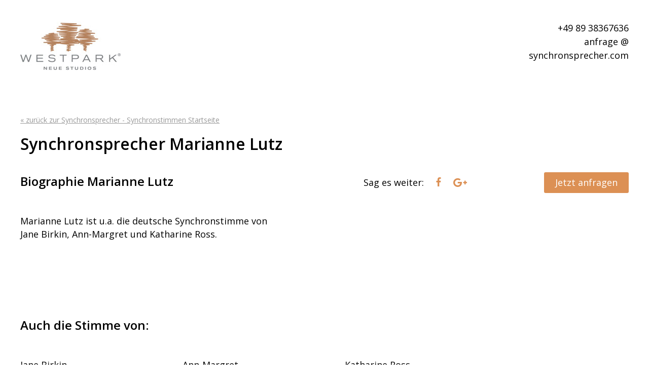

--- FILE ---
content_type: text/html
request_url: https://www.synchronsprecher.com/synchronstimme/marianne_lutz
body_size: 3525
content:
<!DOCTYPE html><html lang="de-DE"><head><meta charset="UTF-8"> <meta name="viewport" content="width=device-width, initial-scale=1.0"><link rel="profile" href="http://gmpg.org/xfn/11"><link rel="pingback" href="https://www.synchronsprecher.com/xmlrpc.php"><title>Synchronsprecher Marianne Lutz buchen und aufnehmen</title><link rel="alternate" type="application/rss+xml" title="Synchronsprecher &raquo; Feed" href="https://www.synchronsprecher.com/feed" /><link rel="alternate" type="application/rss+xml" title="Synchronsprecher &raquo; Kommentar-Feed" href="https://www.synchronsprecher.com/comments/feed" /><script type="text/javascript">window._wpemojiSettings = {"baseUrl":"https:\/\/s.w.org\/images\/core\/emoji\/72x72\/","ext":".png","source":{"concatemoji":"https:\/\/www.synchronsprecher.com\/wp-includes\/js\/wp-emoji-release.min.js?ver=4.4.30"}};!function(e,n,t){var a;function i(e){var t=n.createElement("canvas"),a=t.getContext&&t.getContext("2d"),i=String.fromCharCode;return!(!a||!a.fillText)&&(a.textBaseline="top",a.font="600 32px Arial","flag"===e?(a.fillText(i(55356,56806,55356,56826),0,0),3e3<t.toDataURL().length):"diversity"===e?(a.fillText(i(55356,57221),0,0),t=a.getImageData(16,16,1,1).data,a.fillText(i(55356,57221,55356,57343),0,0),(t=a.getImageData(16,16,1,1).data)[0],t[1],t[2],t[3],!0):("simple"===e?a.fillText(i(55357,56835),0,0):a.fillText(i(55356,57135),0,0),0!==a.getImageData(16,16,1,1).data[0]))}function o(e){var t=n.createElement("script");t.src=e,t.type="text/javascript",n.getElementsByTagName("head")[0].appendChild(t)}t.supports={simple:i("simple"),flag:i("flag"),unicode8:i("unicode8"),diversity:i("diversity")},t.DOMReady=!1,t.readyCallback=function(){t.DOMReady=!0},t.supports.simple&&t.supports.flag&&t.supports.unicode8&&t.supports.diversity||(a=function(){t.readyCallback()},n.addEventListener?(n.addEventListener("DOMContentLoaded",a,!1),e.addEventListener("load",a,!1)):(e.attachEvent("onload",a),n.attachEvent("onreadystatechange",function(){"complete"===n.readyState&&t.readyCallback()})),(a=t.source||{}).concatemoji?o(a.concatemoji):a.wpemoji&&a.twemoji&&(o(a.twemoji),o(a.wpemoji)))}(window,document,window._wpemojiSettings);</script><style type="text/css">img.wp-smiley,img.emoji{display:inline !important;border:none !important;box-shadow:none !important;height:1em !important;width:1em !important;margin:0 .07em !important;vertical-align:-0.1em !important;background:none !important;padding:0 !important}</style><link rel='stylesheet' id='jgb-style-css' href='https://www.synchronsprecher.com/wp-content/themes/jgb/style.css?ver=4.4.30' type='text/css' media='all' /><link rel='stylesheet' id='wp-featherlight-css' href='https://www.synchronsprecher.com/wp-content/plugins/wp-featherlight/css/wp-featherlight.min.css?ver=1.1.0' type='text/css' media='all' /><script type='text/javascript' src='https://www.synchronsprecher.com/wp-includes/js/jquery/jquery.js?ver=1.11.3'></script><script type='text/javascript' src='https://www.synchronsprecher.com/wp-includes/js/jquery/jquery-migrate.min.js?ver=1.2.1'></script><link rel='https://api.w.org/' href='https://www.synchronsprecher.com/wp-json/' /><link rel="EditURI" type="application/rsd+xml" title="RSD" href="https://www.synchronsprecher.com/xmlrpc.php?rsd" /><link rel="wlwmanifest" type="application/wlwmanifest+xml" href="https://www.synchronsprecher.com/wp-includes/wlwmanifest.xml" /> <link rel='prev' title='Marina Genschow' href='https://www.synchronsprecher.com/synchronstimme/marina_genschow' /><link rel='next' title='Schaukje Könning' href='https://www.synchronsprecher.com/synchronstimme/schaukje_koenning' /><meta name="generator" content="WordPress 4.4.30" /><link rel="canonical" href="https://www.synchronsprecher.com/synchronstimme/marianne_lutz" /><link rel='shortlink' href='https://www.synchronsprecher.com/?p=4127' /><link rel="alternate" type="application/json+oembed" href="https://www.synchronsprecher.com/wp-json/oembed/1.0/embed?url=https%3A%2F%2Fwww.synchronsprecher.com%2Fsynchronstimme%2Fmarianne_lutz" /><link rel="alternate" type="text/xml+oembed" href="https://www.synchronsprecher.com/wp-json/oembed/1.0/embed?url=https%3A%2F%2Fwww.synchronsprecher.com%2Fsynchronstimme%2Fmarianne_lutz&#038;format=xml" /><script type="text/javascript">var _gaq = _gaq || [];_gaq.push(['_setAccount', 'UA-9904646-1']);_gaq.push(['_trackPageview']);(function() {var ga = document.createElement('script'); ga.type = 'text/javascript'; ga.async = true;ga.src = ('https:' == document.location.protocol ? 'https://ssl' : 'http://www') + '.google-analytics.com/ga.js';var s = document.getElementsByTagName('script')[0]; s.parentNode.insertBefore(ga, s);})();</script><style type="text/css">body,html{background:#fff}::-webkit-input-placeholder{color:#000}:-moz-placeholder{color:#000}::-moz-placeholder{color:#000}:-ms-input-placeholder{color:#000}body,.sod_select,.sod_select.open,.sod_select .sod_list_wrapper,.sod_select .sod_option.active,input[type="text"]{color:#000}a:hover{color:#dc9054}a.button{background-color:#dc9054}a.social{color:#dc9054}</style><meta name="description" content="Synchronsprecher Marianne Lutz buchen und aufnehmen: Sprachaufnahme – Synchronsprecher:"></head><body class="single single-synchronstimme postid-4127 wp-featherlight-captions"><div id="page" class="site"><header id="masthead" class="site-header" role="banner"> <div class="row"> <div class="site-branding col span_3 first"><a href="https://www.synchronsprecher.com/" rel="home"> <img src="https://www.synchronsprecher.com/wp-content/uploads/2016/07/synchronsprecher_marianne_lutz_Sprecher_Werbung.jpg" /> </a></div> <div class="site-description col span_3 middle"> &nbsp; </div> <div class="site-contact-information col span_3 last"> <p align="right">+49 89 38367636<br>anfrage @ synchronsprecher.com </p> </div> </div> </header><div id="content" class="site-content"><div id="primary" class="content-area"> <main id="main" class="site-main" role="main"> <article id="post-4127" class="post-4127 synchronstimme type-synchronstimme status-publish hentry"><div class="row"> <header class="entry-header col span_1"> <p class="back"><a href="https://www.synchronsprecher.com/" rel="home">&laquo; zurück zur Synchronsprecher - Synchronstimmen Startseite</a></p> <h1 class="entry-title">Synchronsprecher Marianne Lutz</h1> </header></div><div class="row row-bio"> <div class="col span_2 last" id="hoerproben"> <div class="row row-anfrage"> <div id="anfrage"> <p align="left" class="left"> Sag es weiter: <a href="http://www.facebook.com/sharer/sharer.php?u=https://www.synchronsprecher.com/synchronstimme/marianne_lutz" target="_blank" class="social"><span class="icon-facebook"></span></a> <a href="https://plus.google.com/share?url=https://www.synchronsprecher.com/synchronstimme/marianne_lutz" target="_blank" class="social"><span class="icon-google"></span></a> </p> <p align="right"> <a href="mailto:anfrage@synchronsprecher.com?subject=Synchronsprecher Marianne%20Lutz" class="button">Jetzt anfragen</a> </p> </div> </div> <div id="audio-players"> </div> </div><div class="col span_2 first" id="biographie"> <h2>Biographie Marianne Lutz</h2> <div class="entry-content"> Marianne Lutz ist u.a. die deutsche Synchronstimme von Jane Birkin, Ann-Margret und Katharine Ross. </div> </div> </div> <div class="row row-hauptsprecher"> </div> <div class="row row-spricht-auch"> <div class="col span_1" id="spricht_auch"> <h2>Auch die Stimme von:</h2> </div> <div class="col span_6"> <a href="https://www.synchronsprecher.com/deutsche_Stimme_von_Jane_Birkin/Traudel_Haas/Synchronstimme/Jane_Birkin/synchronsprecher_Jane_Birkin.html" rel="bookmark">Jane Birkin</a> </div> <div class="col span_6"> <a href="https://www.synchronsprecher.com/deutsche_Stimme_von_Ann_Margret/Rita_Engelmann/Synchronstimme/Ann_Margret/synchronsprecher_Ann_Margret.html" rel="bookmark">Ann-Margret</a> </div> <div class="col span_6"> <a href="https://www.synchronsprecher.com/deutsche_Stimme_von_Katharine_Ross/Dagmar_Heller/Synchronstimme/Katharine_Ross/synchronsprecher_Katharine_Ross.html" rel="bookmark">Katharine Ross</a> </div> </div></article> </main></div></div><footer id="colophon" class="site-footer" role="contentinfo"> <div class="row small-padding"> <nav id="site-navigation" class="main-navigation col span_2 first" role="navigation"><div class="menu-footer_navigation-container"><ul id="footer-menu" class="menu"><li id="menu-item-14" class="menu-item menu-item-type-post_type menu-item-object-page menu-item-14"><a href="https://www.synchronsprecher.com/kontakt">Kontakt</a></li><li id="menu-item-13" class="menu-item menu-item-type-post_type menu-item-object-page menu-item-13"><a href="https://www.synchronsprecher.com/impressum">Impressum</a></li><li id="menu-item-12" class="menu-item menu-item-type-post_type menu-item-object-page menu-item-12"><a href="https://www.synchronsprecher.com/datenschutz">Datenschutz</a></li><li id="menu-item-7529" class="menu-item menu-item-type-post_type menu-item-object-page current_page_parent menu-item-7529"><a href="https://www.synchronsprecher.com/blog">Blog</a></li></ul></div> </nav> <div class="site-info col span_2 last"> <p align="right">Wir sind ausgezeichnet <img src="https://www.synchronsprecher.com/wp-content/uploads/2016/07/synchronsprecher_marianne_lutz.jpg" width="280px" align="right" /> </p> </div> </div></footer></div><script src="https://ajax.googleapis.com/ajax/libs/jquery/1.11.1/jquery.min.js"></script><script type='text/javascript' src='https://www.synchronsprecher.com/wp-content/themes/jgb/js/third-party.js?ver=20151215'></script><script type='text/javascript' src='https://www.synchronsprecher.com/wp-includes/js/jquery/ui/core.min.js?ver=1.11.4'></script><script type='text/javascript' src='https://www.synchronsprecher.com/wp-includes/js/jquery/ui/widget.min.js?ver=1.11.4'></script><script type='text/javascript' src='https://www.synchronsprecher.com/wp-includes/js/jquery/ui/accordion.min.js?ver=1.11.4'></script><script type='text/javascript' src='https://www.synchronsprecher.com/wp-content/themes/jgb/js/custom.js?ver=20151215'></script><script type='text/javascript' src='https://www.synchronsprecher.com/wp-content/plugins/wp-featherlight/js/wpFeatherlight.pkgd.min.js?ver=1.1.0'></script><script type='text/javascript' src='https://www.synchronsprecher.com/wp-includes/js/wp-embed.min.js?ver=4.4.30'></script><script type="text/javascript">WebFontConfig = {google: { families: [ 'Open+Sans:400,300,300italic,400italic,600italic,700,700italic,800,800italic,600:latin' ] }};(function() {var wf = document.createElement('script');wf.src = 'https://ajax.googleapis.com/ajax/libs/webfont/1/webfont.js';wf.type = 'text/javascript';wf.async = 'true';var s = document.getElementsByTagName('script')[0];s.parentNode.insertBefore(wf, s);})(); </script></body></html>
<!-- Performance optimized by W3 Total Cache. Learn more: http://www.w3-edge.com/wordpress-plugins/

Page Caching using disk: enhanced
Database Caching 16/38 queries in 0.008 seconds using disk
Object Caching 899/973 objects using disk

 Served from: www.synchronsprecher.com @ 2023-07-03 01:33:13 by W3 Total Cache -->

--- FILE ---
content_type: text/css
request_url: https://www.synchronsprecher.com/wp-content/themes/jgb/style.css?ver=4.4.30
body_size: 4267
content:
/*
Theme Name: jgb
Theme URI: http://synchronsprecher.com/
Author: Janine Große-Beck
Author URI: http://wp-bibel.de/
Description: Description
Version: 1.0.0
License: GNU General Public License v2 or later
License URI: http://www.gnu.org/licenses/gpl-2.0.html
Text Domain: jgb
Tags:

This theme, like WordPress, is licensed under the GPL.
Use it to make something cool, have fun, and share what you've learned with others.

jgb is based on Underscores http://underscores.me/, (C) 2012-2015 Automattic, Inc.
Underscores is distributed under the terms of the GNU GPL v2 or later.
*/

@font-face{font-family:'Open Sans';src:url(./fonts/Light/OpenSans-Light.eot?v=1.1.0);src:url(./fonts/Light/OpenSans-Light.eot?#iefix&v=1.1.0) format("embedded-opentype"),url(./fonts/Light/OpenSans-Light.woff2?v=1.1.0) format("woff2"),url(./fonts/Light/OpenSans-Light.woff?v=1.1.0) format("woff"),url(./fonts/Light/OpenSans-Light.ttf?v=1.1.0) format("truetype"),url(./fonts/Light/OpenSans-Light.svg?v=1.1.0#Light) format("svg");font-weight:300;font-style:normal}@font-face{font-family:'Open Sans';src:url(./fonts/LightItalic/OpenSans-LightItalic.eot?v=1.1.0);src:url(./fonts/LightItalic/OpenSans-LightItalic.eot?#iefix&v=1.1.0) format("embedded-opentype"),url(./fonts/LightItalic/OpenSans-LightItalic.woff2?v=1.1.0) format("woff2"),url(./fonts/LightItalic/OpenSans-LightItalic.woff?v=1.1.0) format("woff"),url(./fonts/LightItalic/OpenSans-LightItalic.ttf?v=1.1.0) format("truetype"),url(./fonts/LightItalic/OpenSans-LightItalic.svg?v=1.1.0#LightItalic) format("svg");font-weight:300;font-style:italic}@font-face{font-family:'Open Sans';src:url(./fonts/Regular/OpenSans-Regular.eot?v=1.1.0);src:url(./fonts/Regular/OpenSans-Regular.eot?#iefix&v=1.1.0) format("embedded-opentype"),url(./fonts/Regular/OpenSans-Regular.woff2?v=1.1.0) format("woff2"),url(./fonts/Regular/OpenSans-Regular.woff?v=1.1.0) format("woff"),url(./fonts/Regular/OpenSans-Regular.ttf?v=1.1.0) format("truetype"),url(./fonts/Regular/OpenSans-Regular.svg?v=1.1.0#Regular) format("svg");font-weight:400;font-style:normal}@font-face{font-family:'Open Sans';src:url(./fonts/Italic/OpenSans-Italic.eot?v=1.1.0);src:url(./fonts/Italic/OpenSans-Italic.eot?#iefix&v=1.1.0) format("embedded-opentype"),url(./fonts/Italic/OpenSans-Italic.woff2?v=1.1.0) format("woff2"),url(./fonts/Italic/OpenSans-Italic.woff?v=1.1.0) format("woff"),url(./fonts/Italic/OpenSans-Italic.ttf?v=1.1.0) format("truetype"),url(./fonts/Italic/OpenSans-Italic.svg?v=1.1.0#Italic) format("svg");font-weight:400;font-style:italic}@font-face{font-family:'Open Sans';src:url(./fonts/Semibold/OpenSans-Semibold.eot?v=1.1.0);src:url(./fonts/Semibold/OpenSans-Semibold.eot?#iefix&v=1.1.0) format("embedded-opentype"),url(./fonts/Semibold/OpenSans-Semibold.woff2?v=1.1.0) format("woff2"),url(./fonts/Semibold/OpenSans-Semibold.woff?v=1.1.0) format("woff"),url(./fonts/Semibold/OpenSans-Semibold.ttf?v=1.1.0) format("truetype"),url(./fonts/Semibold/OpenSans-Semibold.svg?v=1.1.0#Semibold) format("svg");font-weight:600;font-style:normal}@font-face{font-family:'Open Sans';src:url(./fonts/SemiboldItalic/OpenSans-SemiboldItalic.eot?v=1.1.0);src:url(./fonts/SemiboldItalic/OpenSans-SemiboldItalic.eot?#iefix&v=1.1.0) format("embedded-opentype"),url(./fonts/SemiboldItalic/OpenSans-SemiboldItalic.woff2?v=1.1.0) format("woff2"),url(./fonts/SemiboldItalic/OpenSans-SemiboldItalic.woff?v=1.1.0) format("woff"),url(./fonts/SemiboldItalic/OpenSans-SemiboldItalic.ttf?v=1.1.0) format("truetype"),url(./fonts/SemiboldItalic/OpenSans-SemiboldItalic.svg?v=1.1.0#SemiboldItalic) format("svg");font-weight:600;font-style:italic}@font-face{font-family:'Open Sans';src:url(./fonts/Bold/OpenSans-Bold.eot?v=1.1.0);src:url(./fonts/Bold/OpenSans-Bold.eot?#iefix&v=1.1.0) format("embedded-opentype"),url(./fonts/Bold/OpenSans-Bold.woff2?v=1.1.0) format("woff2"),url(./fonts/Bold/OpenSans-Bold.woff?v=1.1.0) format("woff"),url(./fonts/Bold/OpenSans-Bold.ttf?v=1.1.0) format("truetype"),url(./fonts/Bold/OpenSans-Bold.svg?v=1.1.0#Bold) format("svg");font-weight:700;font-style:normal}@font-face{font-family:'Open Sans';src:url(./fonts/BoldItalic/OpenSans-BoldItalic.eot?v=1.1.0);src:url(./fonts/BoldItalic/OpenSans-BoldItalic.eot?#iefix&v=1.1.0) format("embedded-opentype"),url(./fonts/BoldItalic/OpenSans-BoldItalic.woff2?v=1.1.0) format("woff2"),url(./fonts/BoldItalic/OpenSans-BoldItalic.woff?v=1.1.0) format("woff"),url(./fonts/BoldItalic/OpenSans-BoldItalic.ttf?v=1.1.0) format("truetype"),url(./fonts/BoldItalic/OpenSans-BoldItalic.svg?v=1.1.0#BoldItalic) format("svg");font-weight:700;font-style:italic}@font-face{font-family:'Open Sans';src:url(./fonts/ExtraBold/OpenSans-ExtraBold.eot?v=1.1.0);src:url(./fonts/ExtraBold/OpenSans-ExtraBold.eot?#iefix&v=1.1.0) format("embedded-opentype"),url(./fonts/ExtraBold/OpenSans-ExtraBold.woff2?v=1.1.0) format("woff2"),url(./fonts/ExtraBold/OpenSans-ExtraBold.woff?v=1.1.0) format("woff"),url(./fonts/ExtraBold/OpenSans-ExtraBold.ttf?v=1.1.0) format("truetype"),url(./fonts/ExtraBold/OpenSans-ExtraBold.svg?v=1.1.0#ExtraBold) format("svg");font-weight:800;font-style:normal}@font-face{font-family:'Open Sans';src:url(./fonts/ExtraBoldItalic/OpenSans-ExtraBoldItalic.eot?v=1.1.0);src:url(./fonts/ExtraBoldItalic/OpenSans-ExtraBoldItalic.eot?#iefix&v=1.1.0) format("embedded-opentype"),url(./fonts/ExtraBoldItalic/OpenSans-ExtraBoldItalic.woff2?v=1.1.0) format("woff2"),url(./fonts/ExtraBoldItalic/OpenSans-ExtraBoldItalic.woff?v=1.1.0) format("woff"),url(./fonts/ExtraBoldItalic/OpenSans-ExtraBoldItalic.ttf?v=1.1.0) format("truetype"),url(./fonts/ExtraBoldItalic/OpenSans-ExtraBoldItalic.svg?v=1.1.0#ExtraBoldItalic) format("svg");font-weight:800;font-style:italic}@font-face{font-family:'synchronsprecher';src:url(fonts/synchronsprecher.eot?r2m1pk);src:url(fonts/synchronsprecher.eot?r2m1pk#iefix) format("embedded-opentype"),url(fonts/synchronsprecher.ttf?r2m1pk) format("truetype"),url(fonts/synchronsprecher.woff?r2m1pk) format("woff"),url(fonts/synchronsprecher.svg?r2m1pk#synchronsprecher) format("svg");font-weight:400;font-style:normal}
html,body,div,span,applet,object,iframe,h1,h2,h3,h4,h5,h6,p,blockquote,pre,a,abbr,acronym,address,big,cite,code,del,dfn,em,img,ins,kbd,q,s,samp,small,strike,strong,sub,sup,tt,var,b,u,i,center,dl,dt,dd,ol,ul,li,fieldset,form,label,legend,table,caption,tbody,tfoot,thead,tr,th,td,article,aside,canvas,details,embed,figure,figcaption,footer,header,hgroup,menu,nav,output,ruby,section,summary,time,mark,audio,video{margin:0;padding:0;border:0;font-size:100%;vertical-align:baseline}article,aside,details,figcaption,figure,footer,header,hgroup,nav,section{display:block}audio,canvas,video{display:inline-block;*display:inline;*zoom:1}audio:not([controls]){display:none}[hidden],.hidden{display:none}html{font-size:100%;overflow-y:scroll;overflow-x:hidden;margin-right:0!important;-webkit-text-size-adjust:100%;-webkit-font-smoothing:antialiased;-ms-text-size-adjust:100%;-moz-osx-font-smoothing:grayscale;background:#fff}figure{margin:1.5em 0;max-width:100%;height:auto}figcaption{font-size:.75em;font-weight:600;text-transform:uppercase}img{border:0;-ms-interpolation-mode:bicubic;max-width:100%;height:auto}a{color:inherit}a:hover,a:active,a:focus{outline:none;-moz-outline-style:none}p{display:block;margin-bottom:1.5em}p:last-child{margin-bottom:0}*{-webkit-box-sizing:border-box;-moz-box-sizing:border-box;box-sizing:border-box}b,strong{font-weight:600}.row{max-width:1680px;margin:0 auto;position:relative}.clearfix::after,.row::after{content:".";clear:both;display:block;visibility:hidden;height:0}.row .col{padding:0 3.13% 3.13%;position:relative}body{font-family:'Open Sans',sans-serif;font-size:1.125em;line-height:1.5em}p.back{font-size:.778em;color:#999;margin-bottom:1em}.isotope,.isotope .isotope-item{-webkit-transition-duration:.8s;-moz-transition-duration:.8s;-ms-transition-duration:.8s;-o-transition-duration:.8s;transition-duration:.8s}.isotope{-webkit-transition-property:height,width;-moz-transition-property:height,width;-ms-transition-property:height,width;-o-transition-property:height,width;transition-property:height,width}.isotope .isotope-item{-webkit-transition-property:-webkit-transform,opacity;-moz-transition-property:-moz-transform,opacity;-ms-transition-property:-ms-transform,opacity;-o-transition-property:-o-transform,opacity;transition-property:transform,opacity}h1,h2,h3,h4,h5,h6{line-height:1.5em;margin-bottom:1em;font-weight:600}h1{font-size:1.778em;margin-bottom:1.12em;line-height:1.25em}h1 span{font-size:.75em;font-weight:400;line-height:1em}h2{font-size:1.333em}.single h2{margin-bottom:2em}h3{font-size:1.111em}a{-webkit-transition:color .2s linear;-moz-transition:color .2s linear;-o-transition:color .2s linear;-ms-transition:color .2s linear;transition:color .2s linear}a:hover{color:#dc9054}button,input,optgroup,select,textarea{font:inherit;margin:0;outline:0;-webkit-appearance:none;-webkit-border-radius:0}input[type="text"]{width:100%;background-color:#ccc;margin:0;padding:14px;border:1px solid #ccc;position:relative;padding-right:61px}::-webkit-input-placeholder{color:#000}:-moz-placeholder{color:#000}::-moz-placeholder{color:#000}:-ms-input-placeholder{color:#000}.content-area ul,.content-area ol{padding:0 0 1.5em 2em}a.button{padding:7px 22px;background:#dc9054;color:#fff;text-decoration:none;border-radius:3px;display:inline-block}a.button:hover{-moz-box-shadow:0 0 3px 1px #ccc;-webkit-box-shadow:0 0 3px 1px #ccc;box-shadow:0 0 3px 1px #ccc;color:#fff}blockquote{background:#ccc;padding:1em 2em;margin-bottom:1.5em;font-style:italic}.social{text-decoration:none}[class^="icon-"],[class*=" icon-"]{font-family:'synchronsprecher'!important;speak:none;font-style:normal;font-weight:400;font-variant:normal;text-transform:none;line-height:1;margin-left:15px;-webkit-font-smoothing:antialiased;-moz-osx-font-smoothing:grayscale}.icon-facebook:before{content:"\66"}.icon-google:before{content:"\67";font-size:1.5em;top:5px;position:relative}.audioplayer{position:absolute;display:inline-block;float:right;right:0;top:50%;margin-top:-11.5px;margin-right:0;width:23px;height:23px}.playbutton{height:23px;width:23px;border:none;float:right;outline:none;position:relative;top:2px;-webkit-border-radius:50%;-moz-border-radius:50%;border-radius:50%;-khtml-border-radius:50%;vertical-align:middle;border:3px solid #000;cursor:pointer}.play{background:url(images/play.png)}.pause{background:url(images/stop.png)}.play,.pause{background-size:11px 11px;background-repeat:no-repeat;background-position:center}header.site-header{padding-top:42px;padding-bottom:74px}header.site-header h2{text-align:center;font-weight:400}header.site-header h1.site-title{text-transform:uppercase;text-align:center}header.site-header .col.span_1{padding-top:3.13%;padding-bottom:3.13%}.single article > div.row-bio{margin-bottom:85px}.single article > div.row-hauptsprecher{margin-bottom:64px}.single article > div.row-filme ul{padding:0;list-style:none}.single article > div.row-bio #hoerproben h2{margin-bottom:1.28em}.single article > div.row:first-of-type{margin-bottom:0}.single article div.row-anfrage{margin-bottom:30px;margin-bottom:3.13%;padding-bottom:30px}.single article div.row-anfrage p{width:50%;float:left}.single article div.row-anfrage p.left{position:relative;top:2px}.single.single-deutsche_stimme article > div.row-anfrage{margin-top:64px}.single .entry-content{line-height:1.45em;}#items{margin-right:3.13%;margin-left:3.13%;padding-right:0;padding-left:0}#items .item,#audio-players .item{padding-top:15px;padding-bottom:15px;width:100%;border-bottom:1px #ccc solid;position:relative}#audio-players .item{padding-right:46px}#items .item .entry-header > a{display:block}#items .item .entry-header > .entry-meta{display:block;padding-right:46px}#site-search{padding-bottom:59px;position:relative}#site-search .search-button{background-image:url(images/search.png);background-size:25px 25px;width:25px;height:25px;position:absolute;right:18px;top:15px;background-repeat:no-repeat;margin-right:3.13%}.site-footer{padding:40px 0}.site-footer ul{padding-left:0;list-style:none}.site-footer ul li{display:inline-block;margin-right:12.433%}.site-footer ul li a{text-decoration:none}.site-info p img{margin:0 10px}@media screen and (max-width: 1023px){header.site-header,footer.site-footer{padding-top:30px;padding-bottom:30px}.site-description.col.span_3.middle{padding-bottom:0}#site-search,.row .site-info.col{padding-bottom:0}.site-footer ul{text-align:center}.site-footer ul li{margin-right:0;padding:0 10px}.site-info p{text-align:center}.site-info p img{float:none}#site-navigation{padding-bottom:30px}.single article > div.row-bio,.single article > div.row-hauptsprecher,.single article #biographie{margin-bottom:30px}.single article > div.row-anfrage{margin-top:9px!important;padding-top:3.13%}.single h2{margin-bottom:1em}.single h1{margin-bottom:0}}@media screen and (min-width: 520px){.site-info{text-align:center}.site-info p,#site-navigation{line-height:59px;display:inline-block;vertical-align:top;height:59px;width:100%}.site-info p img{margin-left:10px}.site-footer ul li{margin-right:3.13%}.site-info p img{margin:0 0 0 10px}.row .col.span_6{width:50%;float:left;padding:0 3.13% 21px}.row .col.span_6:nth-of-type(2n+1){text-align:right}}@media screen and (min-width: 768px){.row .col.span_6{width:33.333%}.row .col.span_6:nth-of-type(2n+1){text-align:left}.row .col.span_6:nth-of-type(3n+1){text-align:right}}@media screen and (min-width: 480px) and (max-width: 1023px){.row .col.span_3{width:100%;clear:both}.row .col.span_3.first{width:40%;float:left;z-index:999}.row .col.span_3.last{width:100%;float:none;clear:both;position:absolute;top:0}}@media screen and (min-width: 1024px){.row .col{padding-bottom:0}.row .col.first{padding-right:6.02%;padding-left:3.13%}.row .col.middle{padding-right:0;padding-left:0}.row .col.last{padding-right:3.13%;padding-left:6.02%}.row .col.span_2{width:50%;float:left}.row .col.span_6{width:25%}.row .col.span_6:nth-of-type(3n+1){text-align:left}.row .col.span_6:nth-of-type(4n+1){text-align:right}.row .col.span_6:nth-of-type(4n+2){clear:both}.row .col.span_3{width:41.177%;float:left}.row .col.span_3.first{width:29.2%}.row .col.span_3.last{width:29.623%}.row.small-padding .col.first{padding-right:.938%}.row.small-padding .col.last{padding-left:.938%}#site-search .search-button{margin-right:6.04%}#items .item .entry-header > a{float:left;width:37.5%}#items .item .entry-header > .entry-meta{width:62.5%;float:left}#site-navigation{width:40%}.row .col.span_2.site-info{width:60%;text-align:right}.site-footer ul li{margin-right:12.433%}.site-footer ul li:last-of-type{margin-right:0}}@media screen and (min-width: 1360px){.row .col.span_6{width:16.666%}.row .col.span_6:nth-of-type(4n+1){text-align:left}.row .col.span_6:nth-of-type(4n+2){clear:none}.row .col.span_6:nth-of-type(6n+1){text-align:right}.row .col.span_6:nth-of-type(6n+2){clear:both}}.sod_select,.sod_select *{-webkit-box-sizing:border-box;-moz-box-sizing:border-box;box-sizing:border-box;-webkit-touch-callout:none;-webkit-user-select:none;-moz-user-select:none;-ms-user-select:none;user-select:none}.sod_select{display:inline-block;position:relative;width:100%;padding:15px;background:#ccc;color:#000;text-align:left;outline:0;cursor:default}.sod_select:hover,.sod_select.open,.sod_select.focus{border-color:#000}.sod_select.open{color:#000}.sod_select .sod_label{display:block;overflow:hidden;white-space:nowrap;text-overflow:ellipsis;padding-right:15px}.sod_select .sod_list_wrapper{position:absolute;top:100%;left:0;display:none;height:auto;width:100%;background:#ccc;border-top:none;color:#000;z-index:1}.sod_select.open .sod_list_wrapper{display:block}.sod_select.disabled.open .sod_list_wrapper{display:none}.sod_select.above .sod_list_wrapper{top:auto;bottom:100%;border-bottom:none}.sod_select .sod_list{display:block;overflow-y:auto;padding:0;margin:0}.sod_select .sod_option{display:block;overflow:hidden;white-space:nowrap;text-overflow:ellipsis;position:relative;padding:15px;list-style-type:none}.sod_select .sod_option.is-placeholder{display:none}.sod_select .sod_option.active{background:#fff;color:#000}.sod_select .sod_option.selected{padding-right:25px}.sod_select .sod_option.selected:before{content:"";position:absolute;right:10px;top:50%;-webkit-transform:translateY(-50%);-ms-transform:translateY(-50%);transform:translateY(-50%);display:inline-block;color:#000;height:9px;width:10px}.sod_select.no_highlight .sod_option.selected{font-weight:300}.sod_select.no_highlight .sod_option.selected:before{display:none}.sod_select select{display:none!important}.sod_select.touch select{-webkit-appearance:menulist-button;position:absolute;top:0;left:0;display:block!important;height:100%;width:100%;opacity:0;z-index:1}

#audio-players .post-thumbnail {
	position: relative;
	float: left;
	height: 27px;
	width: 100px;
}

#audio-players .post-thumbnail img {
	border-radius: 50%;
	width: 44px;
	height: 44px;
	display: block;
	position: absolute;
	top: -9px;
}

.single .post-thumbnail {
	width: 220px;
}

.single .post-thumbnail img  {
	border-radius: 50%;
	margin-bottom: 10px;
	display: block;
}

.single .post-thumbnail img + p {
	margin-bottom: 60px;
}

@media (max-width: 1023px) {

	#audio-players .post-thumbnail {
		display: none;
	}

}

.blog article,
.tag article,
.category article {
	float: left;
	width: 33.33%;
	padding: 0 15px;
}


.blog .grid,
.tag .grid,
.category .grid {
	margin-right: -15px;
	margin-left: -15px;
}

@media (max-width: 1440px) {

	.blog article,
	.tag article,
	.category article  {
		width: 50%;
	}
}

@media (max-width: 1023px) {

	.blog article,
	.tag article,
	.category article  {
		width: 100%;
	}

}

.single article .card {
	margin-bottom: 0;
}

.card {
    box-shadow: 0 4px 11px rgba(0,0,0,0.09);
    position: relative;
    display: block;
    margin-bottom: 30px;
    background-color: #fff;
    border-radius: .25rem;
    border: 1px solid rgba(0, 0, 0, .125);
}

.card .entry-content {
	padding: 30px;
}

.card .entry-header {
	position: relative;
}

.card .entry-header img {
	display: block;
}

.card .entry-header .tags {
	width: 100%;
	height: auto;
	padding-top: 20px;
	text-align: center;
	display: none;
	position: absolute;
	top: 50%;
	-webkit-transform: translateY(-50%);
	-ms-transform: translateY(-50%);
	transform: translateY(-50%);
	color: #fff;
}

.card .entry-header .tags ul {
	list-style: none;
	padding: 0;
	margin: 0;
}

.card .entry-header .tags ul li {
	margin: 0 0.5em 0.5em;
	display: inline-block;
}

.card .entry-header .tags ul li .button:hover {
	box-shadow: none;
}

.card .entry-content .entry-title {
	margin-bottom: 0;
}

.card .entry-content .date {
	margin-bottom: 1em;
	display: block;
	font-size: 0.75em;
}

.card .overlayPosts {
	display: none;
	background: #000;
	position: absolute;
	top: 0;
	right: 0;
	bottom: 0;
	left: 0;
	opacity: 0;
	-webkit-transition: opacity .2s linear;
	-moz-transition: opacity .2s linear;
	-o-transition: opacity .2s linear;
	-ms-transition: opacity .2s linear;
	transition: opacity .2s linear
}

.card:hover .overlayPosts {
	opacity: 0.5;
}

.card:hover .overlayPosts,
.card:hover .entry-header .tags {
	display: block;
}

.navigation ul {
	padding: 0;
	margin: 0;
}

.navigation li a,
.navigation li a:hover,
.navigation li.active a,
.navigation li.disabled {
	color: #fff;
	text-decoration:none;
	margin-right: 0.5em;
}

.navigation li.active .button {
	-moz-box-shadow: 0 0 3px 1px #ccc;
	-webkit-box-shadow: 0 0 3px 1px #ccc;
	box-shadow: 0 0 3px 1px #ccc;
	color: #fff
}

.navigation li {
	display: inline;
}

.navigation li a,
.navigation li a:hover,
.navigation li.active a,
.navigation li.disabled {
	cursor: pointer;
}

.mobile-only {
	display: none;
}

@media (max-width: 1023px) {

	.mobile-only {
		display: block;
	}

	.desktop-only {
		display: none;
	}

}




@media (min-width: 1023px) {
    .row-bio .col {
        float: right !important;
    }
}

.ui-accordion#accordion {
	padding: 1em 0 2em;
}

.ui-accordion#accordion .ui-accordion-header {
	outline: none;
	margin: 0;
	cursor: pointer;
	transition: color 0.4s ease-in-out;
}

.ui-accordion#accordion .ui-accordion-header:hover {
	color: #dc9054
}

.ui-accordion#accordion .ui-accordion-content  a {
	
	  /* These are technically the same, but use both */
	  overflow-wrap: break-word;
	  word-wrap: break-word;
	
	  -ms-word-break: break-all;
	  /* This is the dangerous one in WebKit, as it breaks things wherever */
	  word-break: break-all;
	  /* Instead use this non-standard one: */
	  word-break: break-word;
	
	
}


--- FILE ---
content_type: application/javascript
request_url: https://www.synchronsprecher.com/wp-content/themes/jgb/js/custom.js?ver=20151215
body_size: 465
content:
$(function() {
	
	$("select").selectOrDie();
	
	var $container = $('#items'),
		$select = $('#search-filter select'),
		filters = {};
	
	
	var qsRegex;
	var SelectFilter = '*';
	
	$container.isotope({
		itemSelector: '.item',
		// Filter mit Suchfeld
		filter: function() {
			var $this = $(this);
			var SerRes = qsRegex ? $(this).text().match( qsRegex ) : true;
			var SelRes = $(this).is(SelectFilter);
			return SerRes && SelRes;
		},
		animationEngine: 'css'
	});
	// use value of search field to filter
	var $quicksearch = $('#quicksearch').keyup( debounce( function() {
		qsRegex = new RegExp( $quicksearch.val(), 'gi' );
		$container.isotope();
	}, 200 ) );
	// debounce so filtering doesn't happen every millisecond
	function debounce( fn, threshold ) {
		var timeout;
		return function debounced() {
			if ( timeout ) {
				clearTimeout( timeout );
			}
			function delayed() {
				fn();
				timeout = null;
			}
			timeout = setTimeout( delayed, threshold || 100 );
		}
	}
	
	// Filter mit Select Form
	
	$select.change(function() {
	
		var $this = $(this);
	
		// store filter value in object
		// i.e. filters.color = 'red'
		var group = $this.attr('data-filter-group');
	
		filters[ group ] = $this.find(':selected').attr('data-filter-value');
		// console.log( $this.find(':selected') )
		// convert object into array
		var isoFilters = [];
		for ( var prop in filters ) {
			isoFilters.push( filters[ prop ] )
		}
		console.log(filters);
		SelectFilter = isoFilters.join('');
		$container.isotope();
		
		return false;
	
	});
	
	// update columnWidth on window resize
	$(window).smartresize(function(){
	  $container.isotope({
		// update columnWidth to a percentage of container width
		masonry: { columnWidth: $container.width() / 5 }
	  });
	});
	
	$( "#accordion" ).accordion({
	      collapsible: true,
	      active: false
	    });
});